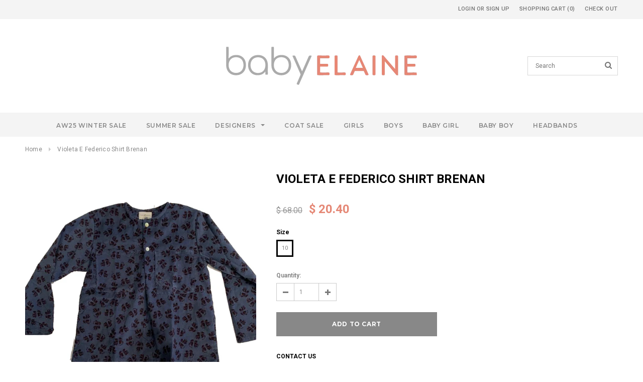

--- FILE ---
content_type: text/javascript
request_url: https://babyelaine.com/cdn/shop/t/62/assets/jquery.fakecrop.js?v=7534225825422011931517535905
body_size: 154
content:
(function($){var methods={ratio:function(args){var item=args.item,settings=args.settings;return{w:item.width()/settings.wrapperWidth,h:item.height()/settings.wrapperHeight}},center:function(longVal,shortVal){return parseInt((longVal-shortVal)/2,10)},scaleToFill:function(args){var item=args.item,settings=args.settings,ratio=settings.ratio,width=item.width(),height=item.height(),offset={top:0,left:0};return ratio.h>ratio.w?(width=settings.wrapperWidth,height=height/ratio.w,settings.center&&(offset.top=(settings.wrapperHeight-height)/2)):(height=settings.wrapperHeight,width=width/ratio.h,settings.center&&(offset.left=(settings.wrapperWidth-width)/2)),settings.center&&(args.wrapper.css("position","relative"),item.css({position:"absolute",top:offset.top+"px",left:offset.left+"px"})),item.height(height).attr("height",height+"px").width(width).attr("width",width+"px")},scaleToFit:function(args){var item=args.item,settings=args.settings,ratio=settings.ratio,width=item.width(),height=item.height(),offset={top:0,left:0};return ratio.h>ratio.w?(height=settings.wrapperHeight,width=parseInt(item.width()*settings.wrapperHeight/item.height(),10),settings.center&&(offset.left=(settings.wrapperWidth-width)/2)):(height=parseInt(item.height()*settings.wrapperWidth/item.width(),10),width=settings.wrapperWidth,settings.center&&(offset.top=(settings.wrapperHeight-height)/2)),args.wrapper.css({width:(settings.squareWidth?settings.wrapperWidth:width)+"px",height:settings.wrapperHeight+"px"}),settings.center&&(args.wrapper.css("position","relative"),item.css({position:"absolute",top:offset.top+"px",left:offset.left+"px"})),item.height(height).attr("height",height+"px").width(width).attr("width",width+"px")},init:function(options){var settings=$.extend({wrapperSelector:null,wrapperWidth:100,wrapperHeight:100,autoGetWidth:!0,ratioWrapper:null,widthSelector:null,center:!0,fill:!0,initClass:"fc-init",doneEvent:"fakedropdone",squareWidth:!0},options),_init=function(){settings.autoGetWidth&&(settings.wrapperWidth=$(settings.widthSelector).width(),settings.wrapperHeight=settings.wrapperWidth*settings.ratioWrapper.ratio_height/settings.ratioWrapper.ratio_width);var item=$(this),wrapper=settings.wrapperSelector?item.closest(settings.wrapperSelector):item.parent(),args={item:item,settings:settings,wrapper:wrapper};settings.ratio=methods.ratio(args),settings.fill?(wrapper.css({overflow:"hidden",width:settings.wrapperWidth+"px",height:settings.wrapperHeight+"px"}),methods.scaleToFill(args)):methods.scaleToFit(args),item.data("fc.settings",settings).addClass(settings.initClass).trigger(settings.doneEvent)},images=this.filter("img"),others=this.filter(":not(img)");return images.length&&images.bind("load",function(){_init.call(this)}).each(function(){if(this.complete||this.complete===void 0){var src=this.src;this.src="[data-uri]",this.src=src}}),others.length&&others.each(_init),this}};$.fn.fakecrop=function(method){if(methods[method])return methods[method].apply(this,Array.prototype.slice.call(arguments,1));if(typeof method=="object"||!method)return methods.init.apply(this,arguments);$.error("Method "+method+" does not exist on jQuery.fakecrop")}})(jQuery);
//# sourceMappingURL=/cdn/shop/t/62/assets/jquery.fakecrop.js.map?v=7534225825422011931517535905


--- FILE ---
content_type: image/svg+xml
request_url: https://babyelaine.com/cdn/shop/t/62/assets/right.svg?v=101234231227382146661517535911
body_size: -952
content:
<svg xmlns='http://www.w3.org/2000/svg' viewBox='0 0 27 44'><path d='M27,22L27,22L5,44l-2.1-2.1L22.8,22L2.9,2.1L5,0L27,22L27,22z' fill='#000000'/></svg>